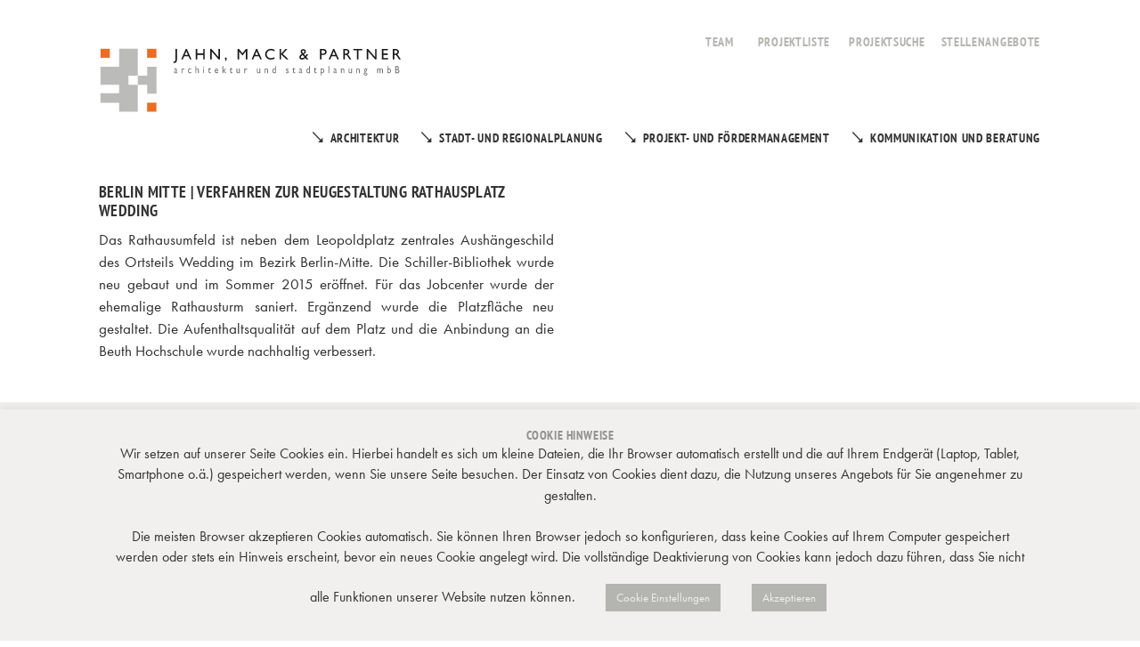

--- FILE ---
content_type: text/css; charset=utf-8
request_url: https://www.jahn-mack.de/jmpwp19/wp-content/themes/uncode-child/style.css?ver=900100349
body_size: 7160
content:
/*
Theme Name: JMP-Theme
Description: Child theme for Uncode theme
Author: Undsgn™
Author URI: http://www.undsgn.com
Template: uncode
Version: 1.0.0
Text Domain: uncode
*/

/* pt-sans-narrow-regular - latin */
@font-face {
  font-family: 'PT Sans Narrow';
  font-style: normal;
  font-weight: 400;
  src: url('fonts/pt-sans-narrow-v10-latin-regular.eot'); /* IE9 Compat Modes */
  src: local('PT Sans Narrow'), local('PTSans-Narrow'),
       url('fonts/pt-sans-narrow-v10-latin-regular.eot?#iefix') format('embedded-opentype'), /* IE6-IE8 */
       url('fonts/pt-sans-narrow-v10-latin-regular.woff2') format('woff2'), /* Super Modern Browsers */
       url('fonts/pt-sans-narrow-v10-latin-regular.woff') format('woff'), /* Modern Browsers */
       url('fonts/pt-sans-narrow-v10-latin-regular.ttf') format('truetype'), /* Safari, Android, iOS */
       url('fonts/pt-sans-narrow-v10-latin-regular.svg#PTSansNarrow') format('svg'); /* Legacy iOS */
}
/* pt-sans-narrow-700 - latin */
@font-face {
  font-family: 'PT Sans Narrow';
  font-style: normal;
  font-weight: 700;
  src: url('fonts/pt-sans-narrow-v10-latin-700.eot'); /* IE9 Compat Modes */
  src: local('PT Sans Narrow Bold'), local('PTSans-NarrowBold'),
       url('fonts/pt-sans-narrow-v10-latin-700.eot?#iefix') format('embedded-opentype'), /* IE6-IE8 */
       url('fonts/pt-sans-narrow-v10-latin-700.woff2') format('woff2'), /* Super Modern Browsers */
       url('fonts/pt-sans-narrow-v10-latin-700.woff') format('woff'), /* Modern Browsers */
       url('fonts/pt-sans-narrow-v10-latin-700.ttf') format('truetype'), /* Safari, Android, iOS */
       url('fonts/pt-sans-narrow-v10-latin-700.svg#PTSansNarrow') format('svg'); /* Legacy iOS */
}

* {
    -webkit-font-smoothing: antialiased;
    -moz-osx-font-smoothing: grayscale;
    -webkit-margin-before: 0;
    -webkit-margin-after: 0;
    -webkit-padding-start: 0;
}

html {
    font-size: 62.5%;
    -webkit-tap-highlight-color: rgba(0, 0, 0, 0);
    -webkit-text-size-adjust: 100%;
    -ms-text-size-adjust: 100%;
}
body{
font-weight: 400!important;
font-family: futura-pt,sans-serif!important;
font-size: 17px!important;
color: #111!important;
-ms-word-break: normal!important;
-moz-word-break: normal!important;
word-break: normal!important;
-webkit-hyphens: auto!important;
-moz-hyphens: auto!important;
-ms-hyphens: auto!important;
 hyphens: auto!important;
font-smooth: auto!important;
-webkit-font-smoothing:antialiased!important;
-moz-osx-font-smoothing:grayscale!important;
}

/*****COOKIES****/

#cookie-law-info-bar {
    /* border: 0; */
    font-size: 12pt;
    margin: 0 auto;
    padding: 1vw 10vw;
    left: 0px;
    font-weight: 400;
}
.medium.cli-plugin-button.cli-plugin-main-button.cli_settings_button{
	margin: 20px 30px!important;
	font-weight: 400!important;
}
#cookie-law-info-again {
    box-shadow: 2px -1px 6px rgba(0, 0, 0, 0.3);
}

/*********************/
.top-menu.mobile-hidden.tablet-hidden.navbar.menu-secondary.menu-dark.submenu-dark.style-color-xsdn-bg{
	background: transparent!important;
}

/****PROJEKTKATEGORIEN***/

.t-entry-category, .t-entry p.t-entry-meta a:not(:hover), .cat-comma {
    color: rgba(51,51,51,.5)!important;
    font-family: 'PT Sans Narrow'!important;
    font-style: normal;
    font-weight: 700!important;
    font-size: 13px!important;
    text-transform: uppercase!important;
    letter-spacing: 0.02em;
     pointer-events: none;
        cursor: default;
}
p.t-entry-meta{
	padding: 0!important;
	margin: 0!important;
}


/*************PROJEKTSEITEN-ABSTAND_EINLEITUNG**********/
.main-container .row-container .double-bottom-padding {
    padding-bottom: 36px!important;
}


/*STARTSEITE_ALTERNATIV*/

.owl-carousel[data-fade="true"][data-navspeed="1000"] .fadeOut,
.owl-carousel[data-fade="true"][data-navspeed="1000"] .fadeIn {
  animation-duration: 3s!important;
}

.home .main-container .row-container .double-top-padding {
    padding-top: 3vw!important;
}

@media (min-width: 1025px){
.limit-width {
    max-width: 88%!important;
    margin: auto 6% auto 6%!important;
}
}

@media (min-width: 960px){
p, dt, dd, dl, address, label, small, pre, code {
    text-align: justify;
}
}


p, dt, dd, dl, address, label, small, pre, code {
    margin: 9px 0!important;
    font-weight: 400!important;
     font-family: futura-pt,sans-serif!important;
        font-size: 17px!important;
    color: #2e2e2d!important;
    -webkit-font-smoothing:antialiased!important;
    -moz-osx-font-smoothing:grayscale!important;
    line-height: 1.5!important;
}
.t-entry-excerpt p {
line-height: 1.4!important;
}


b, strong {
    font-weight: 600;
}


.home h6 {
   font-weight: 400!important;
     font-family: futura-pt,sans-serif!important;
    font-size: 17px!important;
    color: #2e2e2d!important;
text-transform: none!important;
  line-height: 1.3em!important;
  letter-spacing: 0!important;
  margin: 0 0 0 24px!important;
  padding:5px 0 0 0!important;
  text-align: left!important;
  background: none!important;
}
.home h6:before{	
	content:url(arrow-right-beige.png);
	margin-right: 10px;
    margin-left: -1.6em; 
 text-indent: 4em; 
}
.style-light a.arrow::before{
    content: "\2198";
    padding-right: 5px;
      font-size: 14px;
}

/*
.tmb .t-entry p.t-entry-readmore .btn::after {
    content: "\2198";
    display: inline;
    width: 22px;
    padding-left: 6px;
}


.cat::before {
    content: "\2198";
    padding:0 5px;
      font-size: 16px;
}

*/
/*Projektseiten-Filter***/

/***PROJEKT- UND FÖRDERMANAGEMENT*/

.page-id-407 .isotope-filters ul.menu-smart li.filter-cat-32, .page-id-407 .isotope-filters ul.menu-smart li.filter-cat-38{
	display: none!important;
	}


.page-id-409 .isotope-filters ul.menu-smart li.filter-cat-31{
	display: none!important;
	}
	
/*STADT- UND REGIONALPLANUNG*/

.page-id-235 .isotope-filters ul.menu-smart li.filter-cat-43{
	display: none!important;
	}	



/*********ACCORDION*************/
.arconix-accordions {
    border: none;
    border-bottom: none;
    margin: 0!important;
}
.arconix-accordion-title {
	background-image: url(arrow-down-beige.png);
	background-repeat: no-repeat;
	background-position: 0 4px;
    background-color:transparent!important;
    border-top: none!important;
    border-bottom: none!important;
    color: #2e2e2d!important;
    cursor: pointer;
   font-weight: 400!important;
     font-family: futura-pt,sans-serif!important;
    font-size: 17px!important;    
    letter-spacing: 0!important;
    line-height: 1.5!important;
    margin: 0!important;
    padding:0px 0 0 20px!important;
    text-transform: none!important;
}

.page-id-74 .arconix-accordion-title {
    background-image: url(arrow-down-white.png);
    background-repeat: no-repeat;
    background-position: 0 6px;
    background-color: transparent!important;
    border-top: none!important;
    border-bottom: none!important;
    color: #2e2e2d!important;
    cursor: pointer;
    font-weight: 400!important;
    font-family: futura-pt,sans-serif!important;
    font-size: 17px!important;
    letter-spacing: 0!important;
    line-height: 1.5!important;
    margin: 0!important;
    padding: 0px 0 0 20px!important;
    text-transform: none!important;
}
.arconix-accordion-title.accordion-Weiterlesen.current {
	background-image: url(arrow-up.png);
	background-repeat: no-repeat;
	background-position: 0 5px;
}

.arconix-accordions i.fa {
    display: none!important;
}
.arconix-accordion-title p {
    position: relative!important;
    top: 0px!important;
    left: 0px!important;
    margin-bottom: -15px;
    width: 100%;
}


.arconix-accordion-content {
    background-color: transparent;
    border-bottom:none;
    display: none;
    height: auto;
    padding: 0px;
font-weight: 400!important;
     font-family: futura-pt,sans-serif!important;
    font-size: 17px!important;    
    letter-spacing: 0!important;
    line-height: 1.5!important;

}

.arconix-accordion-title i.fa::before {
    display: none!important;

}


/*********ACCORDION-ENDE*************/





@media (min-width: 960px){
.top-menu.top-menu-padding .menu-smart > li > a {
  text-transform: uppercase;
  font-family: 'PT Sans Narrow'!important;
  font-style: normal!important;
  font-weight: 700!important;
  font-size: 14px!important;
  line-height: 1em!important;
  letter-spacing: 0.05em!important;
  color:#b4b4b1
}
.top-menu.top-menu-padding .menu-smart > li {
    padding-top: 22px;
    padding-bottom: 0px;
}

.menu-mini.menu-smart a {
    padding: 2px 0px 2px 9px;
    text-transform: uppercase;
  font-family: 'PT Sans Narrow'!important;
  font-style: normal!important;
  font-weight: 700!important;
  font-size: 13px!important;
  line-height: 13px!important;
  letter-spacing: 0.05em!important;
  color:#b4b4b1!important;
}

/***DROPDOWN_TEAMMENU****/

#menu-item-1285 {
    padding: 10px 0 6px 0!important;
}



.menu-mini.menu-smart a:before
    content: url(arrow-down-white.png);
    display: inline;
    font-size: 13px;
    padding-right: 8px;

}
i.fa.fa-angle-right.fa-dropdown{
	display: none;
}
.menu-horizontal .menu-smart ul {
    padding: 0!important;
}

#main-logo a > * {
    margin: -22px 0px 0 0;
    width: auto;
}

body:not(.menu-force-opacity)[class*=hmenu-] .menu-primary.is_stuck .menu-container {
    box-shadow: none!important;
}


.menu-smart > li > a {
    margin: 0px 4px 0px 4px;
    padding: 5px 6px 4px 6px;
}

body.hmenu .menu-primary .menu-horizontal .menu-smart > li > a {
    text-transform: uppercase;
  font-family: 'PT Sans Narrow'!important;
  font-style: normal!important;
  font-weight: 700!important;
  font-size: 14px!important;
  line-height: 27px!important;
  letter-spacing: 0.05em!important;
  background: url(grey.png) 0 0 no-repeat;
  background-size: 0px 100% ;
  -webkit-transition: all .6s ease-in-out;
-moz-transition: all .6s ease-in-out;
-o-transition: all .6s ease-in-out;
transition: all .6s ease-in-out;
}
body[class*=hmenu-]:not(.hormenu-position-right) .navbar-nav-last > ul > li:last-child > a, body[class*=hmenu-]:not(.hormenu-position-right) .navbar-nav-last > ul > li:only-child > a {
    margin: 0px 4px 0px 4px;
    padding-left:6px!important;
    padding-right: 6px!important;
}
body[class*=hmenu-]:not(.hormenu-position-right) .navbar-nav-last:not(.navbar-cta) > ul > li:first-child > a, body[class*=hmenu-]:not(.hormenu-position-right) .navbar-nav-last:not(.navbar-cta) > ul > li:only-child > a {
    margin: 0px 4px 0px 4px;
    padding-left:6px!important;
    padding-right: 6px!important;
}

body.hmenu .menu-primary .menu-horizontal .menu-smart > li > a::before{
    content: url(arrow-down-white.png);
    display: inline;
    padding-right: 8px;
}
body.hmenu .menu-primary .menu-horizontal .menu-smart > li > a:hover {  background-size: 100% 100% ;
}


#menu-projektmenu{
	padding-top:70px
}
#main-logo {
    line-height: 0px;
    text-align: center;
    position: absolute!important;
    z-index: 10000000!important;
    display: block!important;
    margin-top: -45px!important;
    overflow: visible;
}
}
/******UNTERMENÜ-ENDE******/


body.menu-custom-padding .col-lg-0.logo-container, body.menu-custom-padding .col-lg-12 .logo-container, body.menu-custom-padding .col-lg-4.logo-container {
    padding-top: 0;
}

#menu-footermenu.menu-smart {
    padding: 0px!important;
    margin-left: -15px;
}

#menu-footermenu a{	
text-transform: uppercase;
  font-family: 'PT Sans Narrow'!important;
  font-style: normal!important;
  font-weight: 700!important;
  font-size: 14px!important;
  line-height: 19px!important;
  letter-spacing: 0.05em!important;
  color: #b4b4b1;
  padding: 0!important;
}
ul#menu-footermenu {
    margin: 0px 0px 0px 0px;
}

.current-menu-item a, .current-menu-item.active a{
	color: #b4b4b1!important;
	}
	
#menu-hauptmenue .current-menu-item a{
	color: #333!important;
	}

.menu-smart ul .current-menu-item a::before {
    content: url(arrow-down-white.png);
    display: inline;
      font-size: 16px!important;
      padding: 0 5px 0 0;
      color: #333!important;

}


/******footer**********/

.site-footer{
	background: #fff;
}

.footer-info{
	text-transform: uppercase;
    font-family: 'PT Sans Narrow'!important;
    font-style: normal!important;
    font-weight: 700!important;
    font-size: 14px!important;
    line-height: 19px!important;
    letter-spacing: 0.06em!important;
    padding: 0!important;
    margin-top: -7px!important;
}


/*CUSTOM_FIELDS*****/

	.type-text.vc_sw-acf.vc_sw-align-left, .type-url.vc_sw-acf.vc_sw-align-left{
	display: block;
	letter-spacing: -0.01em!important;
	}

.sw-acf-field-label {
    color: #2e2e2d;
    border-radius: 0px;
    font-weight:600;
    font-size: 15px;
    min-width: 135px;
    margin-bottom: 20px;
    display: block;
    float: left;
    background: transparent;
}

.type-text, .type-url, .type-link{
    color: #2e2e2d;
    border-radius: 0px;
    font-weight:600!important;
    font-size: 15px;
    float: none;
    clear: both;
    display: block;
}

#field_5c94b451c8482 a{
	 font-weight:600!important;
	 font-size: 15px!important}



/*PROJEKTE*/
	.pro-top-pad{
		padding-top: 36px!important;
	}


/***************************ACCORDION******************/
.panel-title > a span:after {
    content: ""!important;
}
.panel-title.active > a span:after {
    content: ""!important;
}
.buttons-style, input[type="submit"], input[type="reset"], input[type="button"], button[type="submit"], .btn:not(.btn-custom-typo), .btn-link:not(.btn-custom-typo), .nav-tabs, .panel-title > a span, .enhanced-atc.tmb-woocommerce.tmb .t-entry-visual .add-to-cart-overlay a, .search_footer, .wc-forward, .wc-forward a {
    text-transform: uppercase;
    font-family: 'PT Sans Narrow'!important;
    font-style: normal!important;
    font-weight: 700!important;
    font-size: 13px!important;
    letter-spacing: 0.05em!important;
}

.panel-title.active > a {
    color: #333 !important;
}


.panel-title > a {
    padding: 0px!important;

}
.panel-title.active > a::before {
      content: url(arrow-up-white.png);
    display: block;
        width: 22px;
        float: left;
    }
.panel-title > a::before {
     content: url(arrow-down-white.png);
    display: inline;
    width: 22px;
    float: left;
}
.panel {
    border-top-width: 0px;
    border-bottom-width: 0px;
}
.panel-body {
    padding: 10px 0;
}
.panel-group .panel:last-child {
    border-bottom-width: 0px;
}
.panel-group .panel-heading + .panel-collapse .panel-body {
    border-top-width: 0px;
}
.post-content ul:not(.no-list) {
    list-style: none;
    padding: 0px;
    margin: 9px 0px 0px 9px;
}
.uncode_text_column li {
    font-weight: 400;
     font-family: futura-pt,sans-serif!important;
         font-size: 17px!important;
    color: #2e2e2d!important;
    line-height: 1.3em!important;
    -webkit-font-smoothing:antialiased!important;
    -moz-osx-font-smoothing:grayscale!important;
    padding:4px 0 3px 25px;
    background: url(arrow-right-trans.png) no-repeat left 12px;
        background-size: 15px auto;
}
.uncode_text_column .proliste li{
    background: none!important;
    padding: 0!important;
}
.page-id-78 li{
    background: none!important;
}


.style-light .ui-link:hover, .style-light.style-override .ui-link:hover, .style-dark .style-light .ui-link:hover, .style-light .ui-link:focus, .style-light.style-override .ui-link:focus, .style-dark .style-light .ui-link:focus, .style-light .nav-tabs > li > a:hover, .style-light.style-override .nav-tabs > li > a:hover, .style-dark .style-light .nav-tabs > li > a:hover, .style-light .nav-tabs > li > a:focus, .style-light.style-override .nav-tabs > li > a:focus, .style-dark .style-light .nav-tabs > li > a:focus, .style-light .panel-title > a:hover, .style-light.style-override .panel-title > a:hover, .style-dark .style-light .panel-title > a:hover, .style-light .panel-title > a:focus, .style-light.style-override .panel-title > a:focus, .style-dark .style-light .panel-title > a:focus {
    color: #212121;
    opacity: 0.8;
}

.tmb-entry-title-uppercase.tmb .t-entry .t-entry-title {
        color: #212121!important;
      font-family: 'PT Sans Narrow'!important;
  font-style: normal;
  font-weight: 700;
  letter-spacing: 0.01em;
  font-size: 20px;
}
.t-overlay-text.single-block-padding{
	padding: 0 !important;
    margin-bottom: 20px!important;
}


/*********PANEL_ENDE**********/

/****************HEADLINES**********/


h1,h2,h3,h4, h5,h6{
font-smooth: auto!important;
    -webkit-font-smoothing:antialiased!important;
    -moz-osx-font-smoothing:grayscale!important;
  font-family: 'PT Sans Narrow'!important;
  font-style: normal;
  font-weight: 700;
}
h1{
text-transform: uppercase;
    font-family: 'PT Sans Narrow'!important;
    font-style: normal!important;
    font-weight: 700!important;
    font-size: 16px!important;
    line-height: 27px!important;
    letter-spacing: 0.05em!important;
}
h2{
  text-transform: uppercase!important;
  font-family: 'PT Sans Narrow'!important;
  font-style: normal;
  font-weight: 700!important;
  font-size: 18px!important;
  letter-spacing: 0.02em;
  }

h3, .t-entry-title.h2{
    margin: 16px 0 0 0!important;
    padding: 0!important;
    font-size: 16px!important;
    letter-spacing: 0.04em!important;
      text-transform: uppercase!important;
  }
  
 .page-id-74 h3{
	 background: url(beige-line-02.png) no-repeat left bottom;
	 background-size: cover;
	 padding: 15px 15px!important;
	 }
.home h3{  
    text-transform: uppercase!important;
    font-family: 'PT Sans Narrow'!important;
    font-style: normal!important;
    font-weight: 700!important;
    font-size: 14px!important;
    line-height: 27px!important;
    letter-spacing: 0.05em!important;
    }

h4{	
    letter-spacing: 0.04em;
    font-weight: 600;
    margin: 8px 0 0 0!important;
    text-transform: uppercase;
    font-size: 13px!important;
    color: rgba(51,51,51,.5)!important;
  }
.page-id-76 h4{	
    font-size: 14px!important;	
    color: #333!important;
  }
  .page-id-109 h4{	
    font-size: 19px!important;
    text-transform: none;	
  }
    .page-id-109 strong{	
padding-top:20px!important;
display: block;	
  }
  
 h5{	
    letter-spacing: 0.04em;
    font-weight: 600;
    text-transform: uppercase;
    margin: 8px 0 0 0!important;
    font-size: 14px!important;
    color: rgba(51,51,51,.5)!important;
  } 
  
h6 {
  text-transform: uppercase!important;
  font-family: 'PT Sans Narrow'!important;
  font-style: normal;
  font-weight: 700!important;
  padding: 45px 0 45px 50px;
  font-size: 18px!important;
  letter-spacing: 0.02em;
  background: url(kreis-weiss.png) no-repeat 0 0;
  background-size: 100px auto;
  }
  
 /****TEAMSEITE****/ 
.team-col p{
	padding-left: 50px;
	text-align: left!important;
	}
 
 .page-id-1267 h6 {
  text-transform: uppercase!important;
  font-family: 'PT Sans Narrow'!important;
  font-style: normal;
  font-weight: 700!important;
  padding: 33px 0 35px 40px;
  font-size: 18px!important;
  letter-spacing: 0.02em;
  background: url(kreis-weiss.png) no-repeat 0 0;
  background-size: 80px auto;
  }
  
 .page-id-1267 .team-col p {
    padding-left:40px;
    text-align: left!important;
}
/*GESELLSCHAFTER***/
 .page-id-1372 .kontakt,  .page-id-1362 .kontakt,  .page-id-1337 .kontakt{ 
  	font-size: 0.98em;
  	text-align: right;
  		margin-top: -18px;
}
.kontakt{	
	font-weight: 600;
	display: block;
	font-size: 0.88em;
	display: block;
	margin-top: -10px;
}
.teamkontakt{	
	font-weight: 600;
	display: block;
	font-size: 0.88em;
	display: block;
	margin-top: 10px;
}

.team-referenzen strong{
	padding-top: 20px;}
  	  
a.arrow-down {
    background-image: url(arrow-down-beige.png);
    background-repeat: no-repeat;
    background-position: 0 4px;
    text-transform: uppercase!important;
    font-family: 'PT Sans Narrow'!important;
    font-weight: 700!important;
    font-style: normal;
    font-size: 14px!important;
    letter-spacing: 0.03em!important;
    margin: 0!important;
    padding: 3px 0 0 22px;
}	  

/**************POST_PAGE**********/

.t-entry-zeit{
	font-family: 'PT Sans Narrow'!important;
    font-style: normal;
    margin:5px 0!important;
    font-weight: 600;
    color: #212121;
    font-size: 13px;
	letter-spacing: 0.05em;
}
.t-entry-unter, h4{
	font-family: 'PT Sans Narrow'!important;
    font-style: normal;
    font-weight: 600;
    text-transform: uppercase;
	font-size: 13px;
	letter-spacing: 0.05em;
	margin: 6px 0 0 0!important;
	color: #91a5a4;
	}	
.t-entry-text-tc.single-block-padding{
	padding: 8px 0 30px 0!important;
	height: 30px!important;
}	
	
.info-box .uncell{
	background-image: url(info-icon-011.png);
	background-position: 10px 20px;
	background-size: 120px auto;
	background-repeat: no-repeat
	}
	
	
	
	
/****PROJEKTLISTE****/
.page-id-76 h5{
	text-align: right;
	}
.page-id-76 .uncode_text_column a{
	text-decoration: none;
	}
.page-id-76 .uncode_text_column li{
    padding:1px 3px!important;
    margin: 4px 0;
background: #f6f5f4!important;
	}
.page-id-76 .uncode_text_column li:nth-child(2n){
background: #fff!important;
	}
.page-id-76 .uncode_text_column ul{
    padding: 20px 0!important;
}		
.post-content ul:not(.no-list) {
    list-style: none!important;
    margin:0px!important;
}

.page-id-76 .uncode_text_column li a{
    background: url(arrow-trans.png) 0px 8px no-repeat !important;
    padding-left: 19px;
}
	

/*SLIDESHOW*/
.style-dark .btn-default, .style-light .style-dark.style-override .btn-default, .style-light .style-dark .btn-default {
    color: #333333 !important;
    background-color: #f1f0ee !important;
    border-color: #f1f0ee !important;
}
.t-entry-author{
	display: none;
}

.tmb .t-entry-visual .t-overlay-text {
    padding: 20px;
    display: inline-block;
    width: 100%;
    margin: 0 auto;
    transition: none;
    opacity: 1;
    transform: scale(0.9);
}

/****Projektnavigation***/

.row-navigation.row-navigation-light {
    outline-color: #fff;
    background-color: #fff;
}
.navigation .page-next i, .navigation .page-prev i {
display: none}



.navigation .page-prev .btn span:before{
content:url(arrow-down-left.png);
display: inline;
padding-right: 8px;
}
.navigation .page-next .btn span:after{
content:url(arrow-down.png);
display: inline;
padding-left: 8px;
}


/*KONTAKTSEITE*/

.kontliste td{
	border: 3px solid #fff!important;
	background: #f1f0ee;
	    padding: 8px 10px 7px 10px;
    font-weight: 400;
}
.kontliste td:nth-child(1){
	width:40%;
}
.kontliste td:nth-child(2), .kontliste td:nth-child(3){
	width:30%;
}

table th{
    background-color: transparent;
    border: none!important;
    font-size: inherit;
    margin: 0;
    overflow: visible;

}
table {
    border: none!important;
}



.font-ui, .plan .plan-title > h3, .plan .plan-price .price, #main-logo .text-logo, .isotope-filters ul.menu-smart > li > span > a:not(.social-menu-link), .comment-content .comment-reply-link span, .comment-content .comment-reply-link, a.back, .btn-container {
    font-family: 'PT Sans Narrow'!important;
    font-size: 13px;
    font-weight: 600;
    letter-spacing: 0.05em;
    text-transform: uppercase;
}
a.back:before{
content: "↙";
display: inline;
padding-right: 8px;
}

/*******PROJEKTSUCHE****/

.sf-field-search input{
	width: 400px !important;
	margin-left: 20px;
	}
	.sf-field-tag select{
	width: 400px !important;
	}

#search-filter-results-1291{
			 color: #fff!important;
			 font-size: 0!important;	
		}
	
.search-post{
	width: 31.333%;
	margin:2% 1% 2% 1%;
    float: left;
    display: block;
	}
	
	
		
.search-text{
text-align: left!important;
min-height: 200px;
	}
.search-text p{
text-align: left!important;
	}
div.nav-previous, div.nav-next{
		display: none!important;
		 color: #fff!important;
	}

.search-post img{
height:14vw;
width: 100%;
object-fit: cover;
}
.search-filter-results h2{
display: block;
min-height: 45px;
font-size: 15px!important;
letter-spacing: 0.05em;
margin-top: 10px!important;
}
	
.searchandfilter > ul > li {
	display: inline-block;
	vertical-align: top;
	padding: 0 40px 0 0;
}

small, figcaption {
    font-size: 12px!important;
    font-weight: 600!important;
    padding-top: 12px!important;
}

/****************************************************************MOBIL************************************************/
/***************************************************************TABLET_LANDSCAPE***********************************************/
@media (max-width: 1024px){
.limit-width {
    max-width: 100%!important;
    margin: auto 0% auto 0%!important;
}
p, dt, dd, dl, address, label, small, pre, code {
    margin: 8px 0!important;
    font-size: 16px!important;
    color: #2e2e2d!important;
    line-height: 1.45!important;
}


body.hmenu .menu-primary .menu-horizontal .menu-smart > li > a {
    font-size: 13px!important;
    line-height: 27px!important;
    letter-spacing: 0.04em!important;
  }
  
  .top-menu.top-menu-padding .menu-smart > li > a {
    font-size: 13px!important;
    letter-spacing: 0.04em!important;
}
.menu-wrapper .row-menu .row-menu-inner {
    padding: 0px 10px 0px 36px!important;
}
.site-footer .row.col-half-gutter.double-top-padding.double-bottom-padding.single-h-padding.limit-width.row-parent {
    padding-right: 12px!important;
}
.footer-info {
    letter-spacing: 0.05em!important;
    margin-top: -7px!important;
}
.home h3 {
    font-size: 13px!important;
    line-height: 20px!important;
    letter-spacing: 0.04em!important;
}
h2, .h2 {
    font-size: 15px!important;
    line-height: 1.2;
    margin: 0!important;
}
h6 {
    padding: 25px 0 25px 30px;
    font-size: 18px!important;
    background: url(kreis-weiss.png) no-repeat 0 0;
    background-size: 60px auto;
}
b, strong {
    font-size: 15px;
    font-weight: 600;
}

.team-col p {
    padding-left: 10px!important;
}

/*Projektübersichtssiten*****/
.double-gutter:not(.owl-carousel-container):not(.justified-wrapper) .tmb > .t-inside {
    margin-top: 36px!important;
}
.pro-top .col-lg-6 {
    width: 70%!important;
}

/*PROJEKTSUCHE*/
.search-filter-results h2 {
    min-height: 49px;
    font-size: 13px!important;
    letter-spacing: 0.04em;
    margin-top: 10px!important;
}
.page-id-74 h3 {
    background: url(beige-line-02.png) no-repeat left bottom;
    background-size: cover;
    padding: 10px 9px!important;
    font-size: 13px!important;
}

/****PROJEKTE***/
.owl-prev .owl-nav-container, .owl-next .owl-nav-container {
	opacity: 0.9;
    height: 30px;
    width: 30px;
    top: -15px;
}
.owl-prev i, .owl-next i {
    font-size: 21px;
    position: relative;
    top: 4px;
}

/*CUSTOM_FIELDS*****/


.sw-acf-field-label {
     font-size: 13px;
    min-width: 120px;
    margin-bottom: 25px;
    display: block;
    float: left;
    background: transparent;
}
#field_5c94b451c8482 .sw-acf-field-label {
    margin-bottom: 5px!important
}
.vc_sw-align-justify {
    text-align: left!important
}

.type-text, .type-url, .type-link{
    font-size: 13px;

}
#field_5c94b451c8482 a {
    font-size: 13px!important;
}

}
@media (max-width: 959px){
/*Achtung-Text-im-footer***/
.row[data-minheight] > .row-inner > div[class*=col-lg-] {
    height: auto!important;
}	
.mobile-menu-button {
    padding: 45px 36px 27px 36px;
}

.lines, .lines:before, .lines:after {
    display: inline-block;
    width: 24px;
    height: 3px;
    border-radius: 5px;
    background-clip: padding-box;
}

.mobile-menu-button-light .lines, .mobile-menu-button-light .lines:before, .mobile-menu-button-light .lines:after {
    background: #b5b5b2!important;
}
.lines:after {
    top: -7px;
}
.lines:before{
    top: 7px;
}

body.menu-custom-padding .menu-container .logo-container {
    padding-top: 37px !important;
}
#main-logo {
    margin-top: 20px!important;
}
.menu-wrapper .row-menu .row-menu-inner {
    padding: 0!important;
}
.menu-horizontal-inner {
    line-height: 0px;
    padding-left: 20px;
    padding-top: 20px;
}
body.hmenu .menu-primary .menu-horizontal .menu-smart > li > a::before {
    content: '';
    display: inline;
    padding-right: 8px;
}
.menu-accordion .menu-smart a, .menu-accordion .menu-smart form.search {
    padding: 5px 36px 5px 7px!important;
}
.font-family-menu, .menu-container ul.menu-smart a:not(.social-menu-link) {
    text-transform: uppercase;
    font-family: 'PT Sans Narrow'!important;
    font-style: normal!important;
    font-weight: 700!important;
    font-size: 13px!important;
    line-height: 17px!important;
    letter-spacing: 0.04em!important;

}
.menu-item-1285, .menu-item-1286, .drop-menu.sm-nowrap{
	padding-left: 30px!important;
	}

.home .row.col-no-gutter.single-top-padding.no-bottom-padding.single-h-padding.limit-width.row-parent{
	padding-top: 56px!important;
}
	

/***Projektsuche****/

.sf-field-search input {
    width: 300px !important;
    margin-left: 0px;
    float: left;
}
.sf-field-tag select {
    width: 300px !important;
      float: left;
}
.search-filter-results h2 {
	font-weight: 600!important;
font-family: futura-pt,sans-serif!important;
text-transform: none!important;
    min-height: 65px;
    font-size: 13px!important;
    letter-spacing: -0.04em;
    margin-top: 10px!important;
}

/*************PROJEKTSEITEN-ABSTAND_EINLEITUNG-Oben**********/
.vc_row.pro-top {
    padding-top: 36px!important;
}
h3, .t-entry-title.h2 {
    margin: 16px 0 0 0!important;
    padding: 0!important;
    font-size: 14px!important;
    letter-spacing: 0.04em!important;
    text-transform: uppercase!important;
}
.font-ui, .plan .plan-title > h3, .plan .plan-price .price, #main-logo .text-logo, .isotope-filters ul.menu-smart > li > span > a:not(.social-menu-link), .comment-content .comment-reply-link span, .comment-content .comment-reply-link, a.back, .btn-container {
    font-size: 12px!important;
    letter-spacing: 0.03em!important;
}
:not(.with-bg).isotope-filters ul.menu-smart > li > span > a {
    padding: 0px 3px 28px 6px !important;
}

.pro-top .col-lg-6 {
    width: 100%!important;
}


/***Singleprojekte***/
.post-template-default .heading-text{
	padding-top: 30px!important;
	}
.post-template-default .wpb_column.pos-bottom.pos-left.align_left.column_parent.col-lg-6.single-internal-gutter{
		display: none;
	}
.vc_custom_1585768425183 {
    padding: 20px 0 30px 0 !important;
}
.mob-padding{
	padding-bottom: 36px!important;
}

.postid-1472 .single-wrapper{
	max-width: 96%!important;
}
.postid-1070 .single-wrapper, .postid-1738 .single-wrapper{
	max-width: 100%!important;
}
.row.col-half-gutter.no-top-padding.no-bottom-padding.single-h-padding.limit-width.row-parent{
	padding: 36px!important;
}

.pro-top-pad{
		padding-top: 0px!important;
	}
/*****GESELLschafter*********/
.page-id-1267 .uncode-single-media.text-center{
	width:32%;
	float: left;
	display: block;
	min-height: 270px;
}

.page-id-1267 .uncode-single-media .single-wrapper{
	max-width: 100%!important;
}
.page-id-1267 .uncode_text_column{
	width:66%;
	float: left;
	display: block;
	padding-left: 2%;
	margin-top: 0!important;
}
.page-id-1267 .pro-top .uncode_text_column, .page-id-1267 .site-footer .uncode_text_column{
	width:100%;
	float: none;
	padding-left: 0%;
}
.page-id-1267 h6 {
     padding: 23px 0 25px 30px;
    font-size: 18px!important;
    background: url(kreis-weiss.png) no-repeat 0 0;
    background-size: 60px auto;
}
.site-footer .row.col-half-gutter.double-top-padding.double-bottom-padding.single-h-padding.limit-width.row-parent {
    padding-top: 30px!important;
}
.page-id-76 h4.mobile-no{
	display: none;
}
.page-id-76 h1{
	padding-top: 28px!important;
}
.page-id-76 .main-container .row-container .row-parent {
    padding: 36px 36px 0px 36px;
}
}



@media (max-width: 569px){
	/*
.pagination .page-next, .navigation .page-next {
    width: 20px !important;
}
.pagination .page-prev, .navigation .page-prev {
    width: 20px !important;
}*/
.buttons-style, input[type="submit"], input[type="reset"], input[type="button"], button[type="submit"], .btn:not(.btn-custom-typo), .btn-link:not(.btn-custom-typo), .nav-tabs, .panel-title > a span, .enhanced-atc.tmb-woocommerce.tmb .t-entry-visual .add-to-cart-overlay a, .search_footer, .wc-forward, .wc-forward a {
    text-transform: uppercase;
    font-family: 'PT Sans Narrow'!important;
    font-style: normal!important;
    font-weight: 700!important;
    font-size: 15px!important;
    letter-spacing: 0.05em!important;
}
.btn.btn-link.btn-icon-right.btn-disable-hover, .btn.btn-link.btn-icon-left.btn-disable-hover{
	display: none;
}

.navigation .page-next i, .navigation .page-prev i {
    display: block;
}
.fa-angle-right:before, .fa-angle-left:before {
    font-size: 24px;
}
}

@media (max-width: 500px){
.mobile-menu-button {
    padding: 45px 20px 27px 36px;
}

.menu-container .logo-container {
    position: relative;
    padding: 27px 20px 27px 20px !important;
}
.main-container .row-container .single-h-padding, .main-container .row-container .row-parent {
    padding-left: 20px;
    padding-right: 20px;
}	
	
/*KONTAKTSEITE*/

table.kontlise{
	max-width: 100%!important;
}

.kontliste td{
	border: 2px solid #fff!important;
	background: #f1f0ee;
	    padding: 3px!important;
    font-weight: 400;
    font-size: 13px!important;
}
.kontliste td strong{
    font-size: 13px!important;
}

.kontliste tr td:nth-child(1){
	width:30%!important;
}
.kontliste tr td:nth-child(2), .kontliste tr td:nth-child(3){
	width:35%!important;
}

table th{
    background-color: transparent;
    border: none!important;
    font-size: inherit;
    margin: 0;
    overflow: visible;

}
table {
    border: none!important;
}

/****PROJEKTSUCHE***/
.search-post {
    width: 100%;
    margin: 2% 0% 4% 0%;
    float: none;
    display: block;
}
.search-post img{
height:55vw;
width: 100%;
object-fit: cover;
}

.search-filter-results h2{
display: block;
min-height: 100%;
font-size: 15px!important;
letter-spacing: -0.01em;
padding: 35px 0 20px 0!important;
}
/****PROJEKTÜBERSICHT***/
:not(.with-bg).isotope-filters ul.menu-smart > li > span > a {
    padding: 0px 3px 8px 6px !important;
}
.isotope-wrapper.double-gutter, .index-system.double-gutter .index-wrapper {
    margin-top: -26px !important;
}

/****INFOBOX***/
.info-box .uncell {
    background-position: 2px 3px;
    background-size: 110px auto;
}

.uncell.single-block-padding.style-color-lxmt-bg{
    padding: 20px 20px 20px 65px!important;
}

#field_5c94b451c8482 .sw-acf-field-label {
    margin-bottom: 1px!important;
}

.sw-acf-field-label {
    font-size: 13px;
    min-width: auto;
    margin-bottom: 1px;
    opacity: 0.6;
    float: none;
    clear: both;
}
.type-text.vc_sw-acf{
	padding-bottom: 7px;
}

.uncode_text_column.pro-top.vc_custom_1591185951598.alpha-anim.animate_when_almost_visible.start_animation, .uncode_text_column.pro-top.vc_custom_1589785416105.alpha-anim.animate_when_almost_visible.start_animation{
	padding-top: 0!important;
	margin-top: -10px!important;
	}
.uncode_text_column.pro-top.vc_custom_1589785416105.alpha-anim.animate_when_almost_visible.start_animation
}


@media (max-width: 400px){


/*#main-logo a > * {
    margin: 20px 0px 0 0!important;
    width: auto;
}*/
}

@media (min-width: 569px){
.pagination .page-prev .btn-link, .navigation .page-prev .btn-link {
    padding: 0px!important;
}
}



--- FILE ---
content_type: image/svg+xml
request_url: https://www.jahn-mack.de/jmpwp19/wp-content/uploads/2020/07/logo_jmp_2020-01.svg
body_size: 7213
content:
<svg xmlns="http://www.w3.org/2000/svg" xmlns:xlink="http://www.w3.org/1999/xlink" width="222.17471mm" height="51.49247mm" viewBox="0 0 629.78658 145.9629"><defs><clipPath id="a"><rect x="145.99519" y="-16.92479" width="520.93399" height="110.65281" fill="none"/></clipPath></defs><title>logo_jmp_2020</title><g clip-path="url(#a)"><rect x="150.44522" y="-10.39379" width="472.00389" height="97.5908" fill="#fff"/><path d="M157.02494,3.68164h3.082V24.93457a11.88711,11.88711,0,0,1-.6084,4.3999,4.94665,4.94665,0,0,1-1.96533,2.28076,5.9985,5.9985,0,0,1-3.26709.85547,9.02961,9.02961,0,0,1-1.002-.09229l-.56983-2.8667H153.48a4.99693,4.99693,0,0,0,2.02685-.32373,2.34962,2.34962,0,0,0,1.10938-1.14013,9.28049,9.28049,0,0,0,.40869-3.46778Z" fill="#1a171b"/><path d="M178.19779,3.55859h2.1665l9.65381,21.65332h-3.15478l-2.86963-6.38037h-9.18555l-2.69043,6.38037h-3.16748Zm4.52881,12.52978L179.253,8.29l-3.2212,7.79834Z" fill="#1a171b"/><path d="M214.02689,3.68164h3.08252V25.21191h-3.08252V15.84179H201.92875v9.37012h-3.082V3.68164h3.082v9.30859h12.09814Z" fill="#1a171b"/><path d="M245.40189,3.68164h2.92822V25.21191h-2.65087L231.2847,8.63037V25.21191h-2.89746V3.68164h2.49659l14.51806,16.72265Z" fill="#1a171b"/><path d="M258.57621,28.9414v-.57031a4.01083,4.01083,0,0,0,.97119-1.333,5.47675,5.47675,0,0,0,.32373-1.82617,1.97939,1.97939,0,0,1-1.63379-2.019,2.05315,2.05315,0,0,1,.5625-1.44092,1.757,1.757,0,0,1,1.333-.60889,1.82662,1.82662,0,0,1,1.541.83252,3.5411,3.5411,0,0,1,.60108,2.12647,4.8195,4.8195,0,0,1-.98633,3.00537A5.27847,5.27847,0,0,1,258.57621,28.9414Z" fill="#1a171b"/><path d="M301.563,3.68164h2.88184V25.21191H301.3472V8.45947l-6.61914,8.32226h-.57031l-6.69629-8.32226V25.21191h-3.083V3.68164h2.918l7.1543,8.84277Z" fill="#1a171b"/><path d="M322.42826,3.55859h2.166l9.65332,21.65332H331.0933l-2.87012-6.38037h-9.18555l-2.68945,6.38037h-3.168Zm4.52832,12.52978L323.483,8.29l-3.22168,7.79834Z" fill="#1a171b"/><path d="M360.36967,20.21875v3.39013a16.08835,16.08835,0,0,1-7.82911,1.84961,12.0623,12.0623,0,0,1-6.11816-1.44873,10.67161,10.67161,0,0,1-3.97656-3.9917,10.84463,10.84463,0,0,1-1.46387-5.50195,10.5054,10.5054,0,0,1,3.35254-7.90625,11.50365,11.50365,0,0,1,8.26758-3.20557,19.4092,19.4092,0,0,1,7.53711,1.77246V8.49023a14.837,14.837,0,0,0-7.38282-2.15771,8.535,8.535,0,0,0-6.1416,2.335,7.7563,7.7563,0,0,0-2.44238,5.84863,7.67913,7.67913,0,0,0,2.4043,5.82568,8.57262,8.57262,0,0,0,6.14941,2.28076A13.9475,13.9475,0,0,0,360.36967,20.21875Z" fill="#1a171b"/><path d="M382.77592,3.68164h3.85156L377.28861,13.8999l11.63574,11.312h-4.208l-11.0039-10.63428V25.21191h-3.082V3.68164h3.082v9.84814Z" fill="#1a171b"/><path d="M425.87357,25.21191l-2.50683-2.93848a13.60858,13.60858,0,0,1-1.11036.94336l-.03125.03076a10.1084,10.1084,0,0,1-2.707,1.56153,8.13664,8.13664,0,0,1-3.03222.64941,5.349,5.349,0,0,1-3.79395-1.45654,4.67709,4.67709,0,0,1-1.55859-3.55225,5.0398,5.0398,0,0,1,.76269-2.728,9.53343,9.53343,0,0,1,2.48926-2.481l.0459-.04639a15.30094,15.30094,0,0,1,1.75683-1.15576q-2.43456-2.60449-2.43457-4.99365a4.62566,4.62566,0,0,1,1.49512-3.5752,5.5177,5.5177,0,0,1,3.88379-1.37158,5.58024,5.58024,0,0,1,3.85254,1.34277,4.3793,4.3793,0,0,1,1.51074,3.4253q0,2.82421-3.77539,5.49414l-.2168.16943,3.03418,3.45654a14.59054,14.59054,0,0,0,2.31348-3.47021h3.083a19.49971,19.49971,0,0,1-3.50684,5.64746l4.37012,5.04834Zm-5.10449-4.45605.69336-.63282-3.499-4.03711L416.606,17.042q-2.40527,1.61865-2.40527,3.28369a1.955,1.955,0,0,0,.78613,1.55713,2.88731,2.88731,0,0,0,1.89649.64746,4.79721,4.79721,0,0,0,1.95019-.49365A7.20818,7.20818,0,0,0,420.76908,20.75586Zm-2.00879-8.30518,1.17871-.83447a3.29013,3.29013,0,0,0,1.64356-2.68848,2.05843,2.05843,0,0,0-.68555-1.57617,2.69341,2.69341,0,0,0-3.41406-.04688,1.879,1.879,0,0,0-.66309,1.46631,4.03222,4.03222,0,0,0,.51953,1.84473A6.83528,6.83528,0,0,0,418.76029,12.45068Z" fill="#1a171b"/><path d="M453.45463,25.21191V3.65087h6.82714a7.03714,7.03714,0,0,1,4.916,1.66456,5.73931,5.73931,0,0,1,1.834,4.46923,5.98408,5.98408,0,0,1-.93945,3.32911,5.378,5.378,0,0,1-2.57422,2.10351,13.08437,13.08437,0,0,1-4.68457.65527h-2.28125v9.33936Zm6.28808-18.81738h-3.19043v6.73486h3.375a4.2771,4.2771,0,0,0,2.89746-.88623A3.1833,3.1833,0,0,0,463.84232,9.708Q463.84232,6.39453,459.74271,6.39453Z" fill="#1a171b"/><path d="M480.53373,3.55859h2.166l9.65332,21.65332h-3.15429l-2.87012-6.38037H477.1431l-2.68945,6.38037h-3.168Zm4.52832,12.52978L481.58842,8.29l-3.22168,7.79834Z" fill="#1a171b"/><path d="M501.274,25.21191V3.68164h5.39453A7.784,7.784,0,0,1,511.854,5.30029a5.42707,5.42707,0,0,1,1.919,4.37646,5.60765,5.60765,0,0,1-.94043,3.252,5.60672,5.60672,0,0,1-2.69727,2.0498,9.53407,9.53407,0,0,1,2.01953,1.84961,37.23353,37.23353,0,0,1,2.77344,4.084q1.125,1.834,1.80371,2.75878l1.14062,1.541h-3.668l-.93946-1.41846q-.0454-.0769-.18457-.2622L512.48,22.6831l-.9541-1.57275-1.03125-1.68115a16.6798,16.6798,0,0,0-1.749-2.11036,6.64651,6.64651,0,0,0-1.43457-1.13086,4.84136,4.84136,0,0,0-2.15234-.34619H504.356v9.37012ZM505.2808,6.30175H504.356v6.79639h1.17188a8.69315,8.69315,0,0,0,3.21289-.40039,3.01251,3.01251,0,0,0,1.35644-1.21,3.5136,3.5136,0,0,0,.48536-1.8418,3.29184,3.29184,0,0,0-.53907-1.84131,2.88833,2.88833,0,0,0-1.51855-1.16357A10.94094,10.94094,0,0,0,505.2808,6.30175Z" fill="#1a171b"/><path d="M522.01029,3.65087h17.98535V6.39453h-7.50488V25.21191H529.3931V6.39453h-7.38281Z" fill="#1a171b"/><path d="M566.48588,3.68164h2.92773V25.21191h-2.65039L552.36869,8.63037V25.21191h-2.89746V3.68164h2.49707l14.51758,16.72265Z" fill="#1a171b"/><path d="M580.49271,3.68164h12.20606V6.42529h-9.123v6.56494h8.81543V15.749h-8.81543v6.689h9.416v2.74317h-12.499Z" fill="#1a171b"/><path d="M602.83744,25.21191V3.68164H608.232a7.784,7.784,0,0,1,5.18555,1.61865,5.42709,5.42709,0,0,1,1.91894,4.37646,5.60758,5.60758,0,0,1-.94043,3.252,5.60669,5.60669,0,0,1-2.69726,2.0498,9.53455,9.53455,0,0,1,2.01953,1.84961,37.235,37.235,0,0,1,2.77344,4.084q1.125,1.834,1.80371,2.75878l1.14062,1.541h-3.668l-.93945-1.41846q-.04541-.0769-.18457-.2622l-.60059-.84815-.9541-1.57275-1.03125-1.68115a16.67983,16.67983,0,0,0-1.749-2.11036,6.64651,6.64651,0,0,0-1.43457-1.13086,4.84138,4.84138,0,0,0-2.15235-.34619h-.80273v9.37012Zm4.00683-18.91016h-.9248v6.79639h1.17187a8.69318,8.69318,0,0,0,3.2129-.40039,3.01256,3.01256,0,0,0,1.35644-1.21A3.51368,3.51368,0,0,0,612.146,9.646a3.29191,3.29191,0,0,0-.53906-1.84131,2.88833,2.88833,0,0,0-1.51855-1.16357A10.941,10.941,0,0,0,606.84427,6.30175Z" fill="#1a171b"/><path d="M159.9434,47.58691V51.604q0,.48341.28076.48291a1.81259,1.81259,0,0,0,.90429-.50342v1.14063a5.05185,5.05185,0,0,1-.87353.56006,1.65527,1.65527,0,0,1-.689.14892,1.09176,1.09176,0,0,1-1.21142-.94531,3.185,3.185,0,0,1-2.168.9248,1.77782,1.77782,0,0,1-1.40479-.65283,2.42112,2.42112,0,0,1-.56152-1.63867,2.53031,2.53031,0,0,1,.54834-1.59766,3.67778,3.67778,0,0,1,1.55811-1.11474l2.04541-.82178v-.50342q0-1.70581-1.457-1.70556a3.377,3.377,0,0,0-2.5459,1.582V44.91552a3.104,3.104,0,0,1,2.67773-1.28418,2.81391,2.81391,0,0,1,2.09766.80127,2.48027,2.48027,0,0,1,.47412.68311,2.73986,2.73986,0,0,1,.26758.853A14.73538,14.73538,0,0,1,159.9434,47.58691Zm-1.57129,3.81152V48.59375l-1.0708.48291a3.52767,3.52767,0,0,0-1.1543.76513,1.55987,1.55987,0,0,0-.01758,1.91651,1.04609,1.04609,0,0,0,.82959.36963A1.88275,1.88275,0,0,0,158.37211,51.39843Z" fill="#6f7072"/><path d="M171.26468,43.81591v2.168l.08741-.16406q1.15869-2.18847,2.31787-2.18848a2.70593,2.70593,0,0,1,1.88721,1.06836l-.84278,1.64405a2.25732,2.25732,0,0,0-1.54492-.92481,1.60873,1.60873,0,0,0-1.33887.86279,3.6448,3.6448,0,0,0-.56592,2.04493v4.94189h-1.60644V43.81591Z" fill="#6f7072"/><path d="M189.29056,51.05957v1.84961a5.87,5.87,0,0,1-2.35254.52392,3.782,3.782,0,0,1-3.02441-1.31543,5.22826,5.22826,0,0,1-1.12793-3.52392,5.57168,5.57168,0,0,1,1.09717-3.5962,3.52428,3.52428,0,0,1,2.88818-1.36621,4.14421,4.14421,0,0,1,1.11914.13868,6.63768,6.63768,0,0,1,1.22461.51855v1.99316a3.853,3.853,0,0,0-2.24707-.9038,2.1547,2.1547,0,0,0-1.77344.88867,3.57219,3.57219,0,0,0-.69335,2.26562,3.358,3.358,0,0,0,.75048,2.30127,2.55858,2.55858,0,0,0,2.02344.853A4.66968,4.66968,0,0,0,189.29056,51.05957Z" fill="#6f7072"/><path d="M198.08353,38.915h1.59766v6.14405a2.9551,2.9551,0,0,1,2.48437-1.42774,2.37978,2.37978,0,0,1,1.44825.47217,2.79307,2.79307,0,0,1,.95263,1.30518,7.46706,7.46706,0,0,1,.31153,2.47607v5.38379h-1.59766V47.42236a2.8934,2.8934,0,0,0-.43457-1.66943,1.3305,1.3305,0,0,0-1.14551-.63184,1.726,1.726,0,0,0-.99219.31836,4.80731,4.80731,0,0,0-1.02685,1.0581v6.771h-1.59766Z" fill="#6f7072"/><path d="M214.92631,39.83984a.87145.87145,0,0,1,.67578.31836,1.1382,1.1382,0,0,1,.28125.78125,1.16231,1.16231,0,0,1-.28125.78076.85933.85933,0,0,1-.67578.32861.831.831,0,0,1-.64942-.334,1.16645,1.16645,0,0,1-.28125-.77539,1.15407,1.15407,0,0,1,.28125-.76563A.83106.83106,0,0,1,214.92631,39.83984Zm-.79,3.97607h1.59765v9.45264h-1.59765Z" fill="#6f7072"/><path d="M223.90336,45.31591l3.00195-3.45214v1.95214H229.46V45.501h-2.55469v4.62647q0,1.62012,1.1499,1.6206a3.21127,3.21127,0,0,0,1.81738-.668v1.74659a3.58535,3.58535,0,0,1-2.01025.60644,2.43928,2.43928,0,0,1-1.82568-.75,2.07981,2.07981,0,0,1-.37793-.50879,3.006,3.006,0,0,1-.25-.73974,9.67874,9.67874,0,0,1-.10108-1.7417V45.501h-1.40429Z" fill="#6f7072"/><path d="M244.8975,48.70654h-5.6792a3.36006,3.36006,0,0,0,.77685,2.15771,2.36305,2.36305,0,0,0,1.84766.80127,4.37091,4.37091,0,0,0,2.91455-1.15039v1.82862a5.047,5.047,0,0,1-1.46143.82226,5.28769,5.28769,0,0,1-1.69873.24658,3.39831,3.39831,0,0,1-2.15966-.64746,4.55134,4.55134,0,0,1-1.3208-1.7417,6.07929,6.07929,0,0,1-.4961-2.53271,5.57412,5.57412,0,0,1,1.04444-3.5083,3.273,3.273,0,0,1,2.7124-1.35108,3.0125,3.0125,0,0,1,2.56347,1.31494,5.867,5.867,0,0,1,.95655,3.52393Zm-5.64405-1.11963h4.064a2.86534,2.86534,0,0,0-.57031-1.72607,1.696,1.696,0,0,0-1.36963-.60645,1.81393,1.81393,0,0,0-1.40869.60645A3.22027,3.22027,0,0,0,239.25345,47.58691Z" fill="#6f7072"/><path d="M253.62015,38.915h1.59766V53.26855h-1.59766Zm5.25733,4.90088h1.897l-3.4458,4.62354,4.148,4.8291h-2.14307l-4.04541-4.82373Z" fill="#6f7072"/><path d="M268.11039,45.31591l3.002-3.45214v1.95214H273.667V45.501h-2.55469v4.62647q0,1.62012,1.1499,1.6206a3.21132,3.21132,0,0,0,1.81739-.668v1.74659a3.5854,3.5854,0,0,1-2.01026.60644,2.43928,2.43928,0,0,1-1.82568-.75,2.07981,2.07981,0,0,1-.37793-.50879,3.006,3.006,0,0,1-.25-.73974,9.6797,9.6797,0,0,1-.10108-1.7417V45.501h-1.40429Z" fill="#6f7072"/><path d="M287.36674,53.26855v-1.2124a3.8496,3.8496,0,0,1-1.16309,1.01465,2.67484,2.67484,0,0,1-1.30371.3623,2.42066,2.42066,0,0,1-1.40869-.44726,2.76711,2.76711,0,0,1-.97461-1.21241,7.01265,7.01265,0,0,1-.3291-2.543V43.81591h1.59765v5.38721a4.23163,4.23163,0,0,0,.36475,2.07813,1.37692,1.37692,0,0,0,1.27637.58984,2.28784,2.28784,0,0,0,1.94043-1.30469V43.81591h1.59765v9.45264Z" fill="#6f7072"/><path d="M299.91654,43.81591v2.168l.08789-.16406q1.15869-2.18847,2.31738-2.18848a2.70587,2.70587,0,0,1,1.8877,1.06836l-.84277,1.64405a2.25733,2.25733,0,0,0-1.54493-.92481,1.61,1.61,0,0,0-1.33886.86279,3.64889,3.64889,0,0,0-.56641,2.04493v4.94189h-1.60645V43.81591Z" fill="#6f7072"/><path d="M329.26908,53.26855v-1.2124A3.84949,3.84949,0,0,1,328.106,53.0708a2.67481,2.67481,0,0,1-1.30371.3623,2.42327,2.42327,0,0,1-1.40918-.44726,2.76186,2.76186,0,0,1-.97363-1.21241,7.00171,7.00171,0,0,1-.3291-2.543V43.81591H325.688v5.38721a4.23285,4.23285,0,0,0,.36426,2.07813,1.37692,1.37692,0,0,0,1.27637.58984,2.28784,2.28784,0,0,0,1.94043-1.30469V43.81591h1.59766v9.45264Z" fill="#6f7072"/><path d="M341.7222,43.81591v1.20215a3.05932,3.05932,0,0,1,2.43164-1.38672,2.39481,2.39481,0,0,1,1.40528.457,2.8603,2.8603,0,0,1,.9873,1.25342,6.93012,6.93012,0,0,1,.33789,2.52246v5.4043h-1.59765V47.88476a4.192,4.192,0,0,0-.37793-2.07031,1.35977,1.35977,0,0,0-1.26367-.62158,2.26465,2.26465,0,0,0-1.92286,1.32519v6.75049h-1.63183V43.81591Z" fill="#6f7072"/><path d="M361.51517,38.915h1.60645V53.26855h-3.415a3.47915,3.47915,0,0,1-2.85742-1.32519,5.50814,5.50814,0,0,1-1.06641-3.55518,5.187,5.187,0,0,1,1.11914-3.43164,3.55157,3.55157,0,0,1,2.85742-1.34619,4.54543,4.54543,0,0,1,1.75586.40088Zm0,12.75049V45.67578a2.93844,2.93844,0,0,0-1.50976-.4419,2.27629,2.27629,0,0,0-1.90039.91455,3.92856,3.92856,0,0,0-.707,2.46582,3.60153,3.60153,0,0,0,.61425,2.25,1.92294,1.92294,0,0,0,.78125.63721,4.54913,4.54913,0,0,0,1.4834.16406Z" fill="#6f7072"/><path d="M383.69584,52.59033V50.57666a7.03742,7.03742,0,0,0,1.38281.89892,2.84255,2.84255,0,0,0,1.18945.34424,1.3365,1.3365,0,0,0,.86035-.2876.85927.85927,0,0,0,.35938-.68847,1.01382,1.01382,0,0,0-.23242-.68311,5.47024,5.47024,0,0,0-1.00489-.78613,7.3221,7.3221,0,0,1-2.02343-1.72071,2.73789,2.73789,0,0,1-.47852-1.55664,2.34161,2.34161,0,0,1,.72461-1.77783,2.5977,2.5977,0,0,1,1.86524-.688,4.57686,4.57686,0,0,1,2.43164.78077v1.84912a4.43835,4.43835,0,0,0-2.32618-1.00684,1.1555,1.1555,0,0,0-.751.23145.74855.74855,0,0,0-.28516.6123.94875.94875,0,0,0,.25781.62744,4.49169,4.49169,0,0,0,.90918.71924l.57032.37988q2.02,1.33521,2.01953,2.958a2.52556,2.52556,0,0,1-.77637,1.90576,2.77136,2.77136,0,0,1-1.99707.74463,4.19691,4.19691,0,0,1-1.28223-.18017A7.90312,7.90312,0,0,1,383.69584,52.59033Z" fill="#6f7072"/><path d="M396.88627,45.31591l3.00195-3.45214v1.95214h2.55469V45.501h-2.55469v4.62647q0,1.62012,1.15039,1.6206a3.2086,3.2086,0,0,0,1.81641-.668v1.74659a3.58269,3.58269,0,0,1-2.00977.60644,2.44188,2.44188,0,0,1-1.82617-.75,2.07621,2.07621,0,0,1-.37695-.50879,2.94581,2.94581,0,0,1-.25-.73974,9.66426,9.66426,0,0,1-.10157-1.7417V45.501h-1.40429Z" fill="#6f7072"/><path d="M416.07279,47.58691V51.604q0,.48341.28125.48291a1.81838,1.81838,0,0,0,.9043-.50342v1.14063a5.07071,5.07071,0,0,1-.874.56006,1.65631,1.65631,0,0,1-.68847.14892,1.09168,1.09168,0,0,1-1.21192-.94531,3.185,3.185,0,0,1-2.168.9248,1.77682,1.77682,0,0,1-1.40429-.65283,2.4193,2.4193,0,0,1-.5625-1.63867,2.53357,2.53357,0,0,1,.54883-1.59766,3.67647,3.67647,0,0,1,1.55859-1.11474l2.04492-.82178v-.50342q0-1.70581-1.457-1.70556a3.377,3.377,0,0,0-2.5459,1.582V44.91552a3.10345,3.10345,0,0,1,2.67774-1.28418,2.81237,2.81237,0,0,1,2.09765.80127,2.45852,2.45852,0,0,1,.47363.68311,2.74226,2.74226,0,0,1,.26856.853A14.77283,14.77283,0,0,1,416.07279,47.58691Zm-1.57129,3.81152V48.59375l-1.07129.48291a3.53852,3.53852,0,0,0-1.15429.76513,1.55983,1.55983,0,0,0-.01758,1.91651,1.04705,1.04705,0,0,0,.83008.36963A1.882,1.882,0,0,0,414.5015,51.39843Z" fill="#6f7072"/><path d="M431.07181,38.915h1.60645V53.26855h-3.415a3.47916,3.47916,0,0,1-2.85742-1.32519,5.50814,5.50814,0,0,1-1.06641-3.55518,5.187,5.187,0,0,1,1.11914-3.43164,3.55157,3.55157,0,0,1,2.85742-1.34619,4.54543,4.54543,0,0,1,1.75586.40088Zm0,12.75049V45.67578a2.93844,2.93844,0,0,0-1.50976-.4419,2.27629,2.27629,0,0,0-1.90039.91455,3.92856,3.92856,0,0,0-.707,2.46582,3.60153,3.60153,0,0,0,.61425,2.25,1.92294,1.92294,0,0,0,.78125.63721,4.54917,4.54917,0,0,0,1.4834.16406Z" fill="#6f7072"/><path d="M440.72513,45.31591l3.002-3.45214v1.95214h2.55468V45.501h-2.55468v4.62647q0,1.62012,1.15039,1.6206a3.20854,3.20854,0,0,0,1.8164-.668v1.74659a3.58266,3.58266,0,0,1-2.00976.60644,2.44185,2.44185,0,0,1-1.82617-.75,2.076,2.076,0,0,1-.377-.50879,2.94621,2.94621,0,0,1-.25-.73974,9.66552,9.66552,0,0,1-.10156-1.7417V45.501h-1.4043Z" fill="#6f7072"/><path d="M454.732,58.0874V43.81591h2.79687a4.40573,4.40573,0,0,1,3.34473,1.25342,4.86991,4.86991,0,0,1,1.19629,3.50391,5.3088,5.3088,0,0,1-1.126,3.49316,3.55785,3.55785,0,0,1-2.87011,1.3667,4.39569,4.39569,0,0,1-1.709-.40088V58.0874Zm2.7627-12.5249h-1.12989v5.81543a2.94489,2.94489,0,0,0,1.541.44189,2.2245,2.2245,0,0,0,1.835-.91455,3.70585,3.70585,0,0,0,.71387-2.35254,3.76417,3.76417,0,0,0-.33692-1.63379,2.22435,2.22435,0,0,0-.91992-1.03271A3.57757,3.57757,0,0,0,457.49467,45.5625Z" fill="#6f7072"/><path d="M470.854,38.915h1.59668V53.26855H470.854Z" fill="#6f7072"/><path d="M486.8267,47.58691V51.604q0,.48341.28125.48291a1.81832,1.81832,0,0,0,.90429-.50342v1.14063a5.07071,5.07071,0,0,1-.874.56006,1.65636,1.65636,0,0,1-.68848.14892,1.09167,1.09167,0,0,1-1.21191-.94531,3.185,3.185,0,0,1-2.168.9248,1.77686,1.77686,0,0,1-1.4043-.65283,2.4193,2.4193,0,0,1-.5625-1.63867,2.53363,2.53363,0,0,1,.54883-1.59766,3.67651,3.67651,0,0,1,1.5586-1.11474l2.04492-.82178v-.50342q0-1.70581-1.457-1.70556a3.377,3.377,0,0,0-2.5459,1.582V44.91552a3.10342,3.10342,0,0,1,2.67773-1.28418,2.81239,2.81239,0,0,1,2.09766.80127,2.45873,2.45873,0,0,1,.47363.68311,2.74226,2.74226,0,0,1,.26856.853A14.77547,14.77547,0,0,1,486.8267,47.58691Zm-1.57129,3.81152V48.59375l-1.07129.48291a3.53858,3.53858,0,0,0-1.1543.76513,1.55987,1.55987,0,0,0-.01758,1.91651,1.04708,1.04708,0,0,0,.83008.36963A1.882,1.882,0,0,0,485.25541,51.39843Z" fill="#6f7072"/><path d="M498.03373,43.81591v1.20215a3.05929,3.05929,0,0,1,2.43164-1.38672,2.39479,2.39479,0,0,1,1.40527.457,2.86039,2.86039,0,0,1,.98731,1.25342,6.93012,6.93012,0,0,1,.33789,2.52246v5.4043h-1.59766V47.88476a4.192,4.192,0,0,0-.37793-2.07031,1.35977,1.35977,0,0,0-1.26367-.62158,2.26464,2.26464,0,0,0-1.92285,1.32519v6.75049h-1.63184V43.81591Z" fill="#6f7072"/><path d="M517.38236,53.26855v-1.2124a3.84949,3.84949,0,0,1-1.16309,1.01465,2.67481,2.67481,0,0,1-1.30371.3623,2.42327,2.42327,0,0,1-1.40918-.44726,2.76186,2.76186,0,0,1-.97363-1.21241,7.00171,7.00171,0,0,1-.3291-2.543V43.81591h1.59766v5.38721a4.23287,4.23287,0,0,0,.36425,2.07813,1.37692,1.37692,0,0,0,1.27637.58984,2.28784,2.28784,0,0,0,1.94043-1.30469V43.81591H518.98v9.45264Z" fill="#6f7072"/><path d="M529.81693,43.81591v1.20215a3.05929,3.05929,0,0,1,2.43164-1.38672,2.39476,2.39476,0,0,1,1.40527.457,2.86039,2.86039,0,0,1,.98731,1.25342,6.93012,6.93012,0,0,1,.33789,2.52246v5.4043h-1.59766V47.88476a4.19191,4.19191,0,0,0-.37793-2.07031,1.35976,1.35976,0,0,0-1.26367-.62158,2.26464,2.26464,0,0,0-1.92285,1.32519v6.75049h-1.63184V43.81591Z" fill="#6f7072"/><path d="M543.78861,47.08349a3.10666,3.10666,0,0,1,.94336-2.38916,3.63409,3.63409,0,0,1,2.57715-.87842h3.32617v1.459h-1.63281a3.9404,3.9404,0,0,1,.65918,1.02734,2.85988,2.85988,0,0,1,.18359,1.0586,3.2051,3.2051,0,0,1-.35937,1.45361,2.795,2.795,0,0,1-.92676,1.09424,5.04582,5.04582,0,0,1-1.85645.60644q-.90381.15381-.90429.72949a.62156.62156,0,0,0,.33886.53907,4.78058,4.78058,0,0,0,1.22364.437,11.83992,11.83992,0,0,1,1.91015.5957,2.50536,2.50536,0,0,1,.76758.6167,2.53088,2.53088,0,0,1,.5791,1.70557,2.58794,2.58794,0,0,1-1.02246,2.147,4.30973,4.30973,0,0,1-2.73437.80176,4.36322,4.36322,0,0,1-2.76075-.80664,2.60514,2.60514,0,0,1-1.03125-2.1626,2.40619,2.40619,0,0,1,2.02735-2.47656,1.62555,1.62555,0,0,1-.80762-1.20166,1.178,1.178,0,0,1,.34668-.82227,2.05158,2.05158,0,0,1,.93555-.54443A3.12842,3.12842,0,0,1,543.78861,47.08349Zm2.625,6.627a2.08277,2.08277,0,0,0-1.32129.40039,1.24715,1.24715,0,0,0-.51367,1.02783q0,1.45826,2.24707,1.459a3.11806,3.11806,0,0,0,1.64648-.36474,1.15273,1.15273,0,0,0,.583-1.03272,1.22433,1.22433,0,0,0-.7373-1.07373A3.84763,3.84763,0,0,0,546.41361,53.71045Zm.377-8.271a1.42609,1.42609,0,0,0-1.10547.51367,1.79183,1.79183,0,0,0-.457,1.23291,1.696,1.696,0,0,0,.44825,1.20752,1.56383,1.56383,0,0,0,2.25976-.01025,1.72264,1.72264,0,0,0,.45215-1.21778,1.74749,1.74749,0,0,0-.45605-1.23291A1.49155,1.49155,0,0,0,546.79056,45.43945Z" fill="#6f7072"/><path d="M577.47318,46.40527v6.86328h-1.60644V48.00781a4.74259,4.74259,0,0,0-.35938-2.19336,1.32953,1.32953,0,0,0-1.25586-.62158,1.66376,1.66376,0,0,0-.917.26709,4.25034,4.25034,0,0,0-.95215.94531v6.86328H570.7847V43.81591h1.59766v1.24317a3.31884,3.31884,0,0,1,2.3877-1.42774,2.6051,2.6051,0,0,1,2.37793,1.70557,3.49233,3.49233,0,0,1,2.67773-1.72656,2.32671,2.32671,0,0,1,1.93555,1.00732,5.0926,5.0926,0,0,1,.75976,3.07178v5.5791h-1.59765V47.66894a3.28848,3.28848,0,0,0-.41309-1.8081,1.33411,1.33411,0,0,0-1.18457-.627A2.3688,2.3688,0,0,0,577.47318,46.40527Z" fill="#6f7072"/><path d="M591.63822,38.915h1.59766v5.57911a3.35547,3.35547,0,0,1,2.21191-.88379,2.97081,2.97081,0,0,1,2.51074,1.35644,5.82751,5.82751,0,0,1,.97364,3.48291,5.37774,5.37774,0,0,1-1.16309,3.63233,3.89934,3.89934,0,0,1-3.11133,1.35107,7.50077,7.50077,0,0,1-1.64648-.19531,4.86823,4.86823,0,0,1-1.373-.49317Zm1.59766,7.3667v5.1167a5.00184,5.00184,0,0,0,1.67578.28809,2.08436,2.08436,0,0,0,1.73437-.88379,3.65115,3.65115,0,0,0,.6709-2.27051,3.87289,3.87289,0,0,0-.62695-2.2915,1.92558,1.92558,0,0,0-1.6377-.8833A2.63182,2.63182,0,0,0,593.23588,46.28173Z" fill="#6f7072"/><path d="M612.06107,53.26855h-4.15234V38.915h3.21289a4.87624,4.87624,0,0,1,2.37012.478,3.2283,3.2283,0,0,1,1.29882,1.31494,4.04383,4.04383,0,0,1,.44825,1.937,3.12991,3.12991,0,0,1-1.87012,3.03076,3.65064,3.65064,0,0,1,2.13769,1.29443,3.709,3.709,0,0,1,.79493,2.38379,3.94594,3.94594,0,0,1-.4834,1.9624,3.73214,3.73214,0,0,1-1.418,1.40772A4.58755,4.58755,0,0,1,612.06107,53.26855Zm-.88672-12.52441h-1.50976v4.31494h1.168a2.65964,2.65964,0,0,0,1.99609-.62647,2.26523,2.26523,0,0,0,.59277-1.62353Q613.42142,40.74437,611.17435,40.74414Zm.13184,6.144h-1.6416v4.55176h1.72949a4.86771,4.86771,0,0,0,1.95312-.26221,1.97176,1.97176,0,0,0,.8252-.81689,2.40133,2.40133,0,0,0,.31152-1.1919,2.28754,2.28754,0,0,0-.3291-1.20215,2.01225,2.01225,0,0,0-.93555-.81152A5.05162,5.05162,0,0,0,611.30619,46.88818Z" fill="#6f7072"/></g><g opacity="0.9"><rect x="3.40079" y="3.30079" width="19.10955" height="18.50174" fill="#e95d0c"/><rect x="98.9485" y="3.30079" width="19.10954" height="18.50174" fill="#e95d0c"/><rect x="98.9485" y="113.74628" width="19.10954" height="18.50174" fill="#e95d0c"/></g><polygon points="41.62 3.301 79.839 3.301 79.839 58.524 60.729 58.524 60.729 76.884 79.839 76.884 79.839 132.248 41.62 132.248 41.62 114.029 3.401 114.029 3.401 94.397 41.62 94.397 41.62 77.025 3.401 77.025 3.401 40.163 41.62 40.163 41.62 3.301" fill="#b4b4b1" fill-rule="evenodd" opacity="0.9" style="isolation:isolate"/><polygon points="118.058 40.163 98.949 40.163 98.949 58.524 79.839 58.524 79.839 76.884 98.949 76.884 98.949 95.245 118.058 95.245 118.058 40.163" fill="#b4b4b1" fill-rule="evenodd" opacity="0.9" style="isolation:isolate"/></svg>